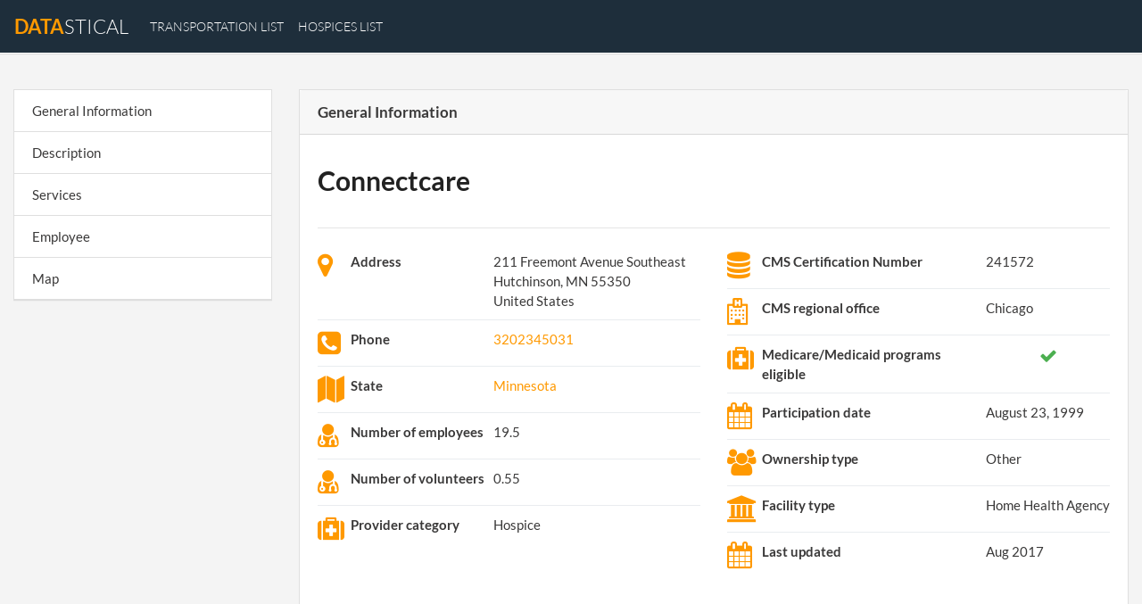

--- FILE ---
content_type: text/html; charset=UTF-8
request_url: https://www.datastical.com/medical/hospice/241572/
body_size: 11559
content:
<!DOCTYPE html>
<html lang="en">
<head>
<meta charset="utf-8">
<meta name="viewport" content="width=device-width, initial-scale=1.0">
<title>Connectcare in Hutchinson, MN. Maps, Services and Contact Data</title>
<meta name="description" content="Information about Connectcare in Hutchinson, including addresses, fleet size, phone and fax numbers and many more. Use our extensive database to learn the specifics that will help you get ahead of the competition. All the information you seek, right here.">
<meta name="robots" content="index,follow" />
<link rel="canonical" href="https://www.datastical.com/medical/hospice/241572/" />
<script type="text/javascript">
(function(i,s,o,g,r,a,m){i['GoogleAnalyticsObject']=r;i[r]=i[r]||function(){
(i[r].q=i[r].q||[]).push(arguments)},i[r].l=1*new Date();a=s.createElement(o),
m=s.getElementsByTagName(o)[0];a.async=1;a.src=g;m.parentNode.insertBefore(a,m)
})(window,document,'script','https://www.google-analytics.com/analytics.js','ga');
ga('create', 'UA-104096741-1', { storeGac: false, 'cookieExpires': 0 } );
ga('set', 'anonymizeIp', true);
ga('set', 'displayFeaturesTask', null);
ga('send', 'pageview');
</script>
<style>
@font-face{font-family:'FontAwesome';src:url(/template/standard_template/fonts/fontawesome-webfont.eot?v=4.7.0);src:url(/template/standard_template/fonts/fontawesome-webfont.eot?#iefix&v=4.7.0) format("embedded-opentype"),url(/template/standard_template/fonts/fontawesome-webfont.woff2?v=4.7.0) format("woff2"),url(/template/standard_template/fonts/fontawesome-webfont.woff?v=4.7.0) format("woff"),url(/template/standard_template/fonts/fontawesome-webfont.ttf?v=4.7.0) format("truetype"),url(/template/standard_template/fonts/fontawesome-webfont.svg?v=4.7.0#fontawesomeregular) format("svg");font-weight:400;font-style:normal}.fa{display:inline-block;font:normal normal normal 14px/1 FontAwesome;font-size:inherit;text-rendering:auto;-webkit-font-smoothing:antialiased;-moz-osx-font-smoothing:grayscale}.fa-lg{font-size:1.33333333em;line-height:.75em;vertical-align:-15%}.fa-2x{font-size:2em}.fa-4x{font-size:4em}.fa-user:before{content:"\f007"}.fa-check:before{content:"\f00c"}.fa-road:before{content:"\f018"}.fa-book:before{content:"\f02d"}.fa-map-marker:before{content:"\f041"}.fa-chevron-right:before{content:"\f054"}.fa-calendar:before{content:"\f073"}.fa-chevron-down:before{content:"\f078"}.fa-camera-retro:before{content:"\f083"}.fa-phone-square:before{content:"\f098"}.fa-tasks:before{content:"\f0ae"}.fa-users:before{content:"\f0c0"}.fa-bars:before{content:"\f0c9"}.fa-truck:before{content:"\f0d1"}.fa-envelope:before{content:"\f0e0"}.fa-user-md:before{content:"\f0f0"}.fa-hospital-o:before{content:"\f0f8"}.fa-ambulance:before{content:"\f0f9"}.fa-medkit:before{content:"\f0fa"}.fa-angle-up:before{content:"\f106"}.fa-angle-down:before{content:"\f107"}.fa-sort-amount-asc:before{content:"\f160"}.fa-institution:before{content:"\f19c"}.fa-car:before{content:"\f1b9"}.fa-database:before{content:"\f1c0"}.fa-server:before{content:"\f233"}.fa-map:before{content:"\f279"}@media print{*,::after,::before{text-shadow:none!important;box-shadow:none!important}a,a:visited{text-decoration:underline}thead{display:table-header-group}tr{page-break-inside:avoid}h2,h3,p{orphans:3;widows:3}h2,h3{page-break-after:avoid}.navbar{display:none}.table{border-collapse:collapse!important}.table td,.table th{background-color:#fff!important}}html{box-sizing:border-box;font-family:sans-serif;line-height:1.15;-webkit-text-size-adjust:100%;-ms-text-size-adjust:100%;-ms-overflow-style:scrollbar;-webkit-tap-highlight-color:transparent}*,::after,::before{box-sizing:inherit}footer,nav,section{display:block}body{margin:0;font-family:-apple-system,BlinkMacSystemFont,"Segoe UI",Roboto,"Helvetica Neue",Arial,sans-serif;font-size:1rem;font-weight:400;line-height:1.5;color:#212529;background-color:#fff}hr{box-sizing:content-box;height:0;overflow:visible}h1,h2,h3,h5,h6{margin-top:0;margin-bottom:.5rem}p{margin-top:0;margin-bottom:1rem}ul{margin-top:0;margin-bottom:1rem}b{font-weight:bolder}small{font-size:80%}a{color:#007bff;text-decoration:none;background-color:transparent;-webkit-text-decoration-skip:objects}a:hover{color:#0056b3;text-decoration:underline}svg:not(:root){overflow:hidden}a,button,input,label,select{-ms-touch-action:manipulation;touch-action:manipulation}table{border-collapse:collapse}th{text-align:left}label{display:inline-block;margin-bottom:.5rem}button:focus{outline:1px dotted;outline:5px auto -webkit-focus-ring-color}button,input,select{margin:0;font-family:inherit;font-size:inherit;line-height:inherit}button,input{overflow:visible}button,select{text-transform:none}button,html [type=button]{-webkit-appearance:button}[type=button]::-moz-focus-inner,button::-moz-focus-inner{padding:0;border-style:none}::-webkit-file-upload-button{font:inherit;-webkit-appearance:button}h1,h2,h3,h5,h6{margin-bottom:.5rem;font-family:inherit;font-weight:500;line-height:1.1;color:inherit}h1{font-size:2.5rem}h2{font-size:2rem}h3{font-size:1.75rem}h5{font-size:1.25rem}h6{font-size:1rem}hr{margin-top:1rem;margin-bottom:1rem;border:0;border-top:1px solid rgba(0,0,0,.1)}small{font-size:80%;font-weight:400}.container{margin-right:auto;margin-left:auto;padding-right:15px;padding-left:15px;width:100%}@media (min-width:576px){.container{max-width:540px}}@media (min-width:768px){.container{max-width:720px}}@media (min-width:992px){.container{max-width:960px}}@media (min-width:1200px){.container{max-width:1140px}}.container-fluid{width:100%;margin-right:auto;margin-left:auto;padding-right:15px;padding-left:15px;width:100%}.row{display:-ms-flexbox;display:flex;-ms-flex-wrap:wrap;flex-wrap:wrap;margin-right:-15px;margin-left:-15px}.col-lg-12,.col-lg-3,.col-lg-9,.col-md-2,.col-md-3,.col-md-4,.col-md-6,.col-md-8,.col-md-9,.col-sm-12,.col-sm-2,.col-sm-3,.col-sm-4,.col-xl-4{position:relative;width:100%;min-height:1px;padding-right:15px;padding-left:15px}@media (min-width:576px){.col-sm-2{-ms-flex:0 0 16.666667%;flex:0 0 16.666667%;max-width:16.666667%}.col-sm-3{-ms-flex:0 0 25%;flex:0 0 25%;max-width:25%}.col-sm-4{-ms-flex:0 0 33.333333%;flex:0 0 33.333333%;max-width:33.333333%}.col-sm-12{-ms-flex:0 0 100%;flex:0 0 100%;max-width:100%}}@media (min-width:768px){.col-md-2{-ms-flex:0 0 16.666667%;flex:0 0 16.666667%;max-width:16.666667%}.col-md-3{-ms-flex:0 0 25%;flex:0 0 25%;max-width:25%}.col-md-4{-ms-flex:0 0 33.333333%;flex:0 0 33.333333%;max-width:33.333333%}.col-md-6{-ms-flex:0 0 50%;flex:0 0 50%;max-width:50%}.col-md-8{-ms-flex:0 0 66.666667%;flex:0 0 66.666667%;max-width:66.666667%}.col-md-9{-ms-flex:0 0 75%;flex:0 0 75%;max-width:75%}}@media (min-width:992px){.col-lg-3{-ms-flex:0 0 25%;flex:0 0 25%;max-width:25%}.col-lg-9{-ms-flex:0 0 75%;flex:0 0 75%;max-width:75%}.col-lg-12{-ms-flex:0 0 100%;flex:0 0 100%;max-width:100%}}@media (min-width:1200px){.col-xl-4{-ms-flex:0 0 33.333333%;flex:0 0 33.333333%;max-width:33.333333%}}.table{width:100%;max-width:100%;margin-bottom:1rem;background-color:transparent}.table td,.table th{padding:.75rem;vertical-align:top;border-top:1px solid #e9ecef}.table thead th{vertical-align:bottom;border-bottom:2px solid #e9ecef}.table-sm td{padding:.3rem}@media (max-width:991px){.table-responsive{display:block;width:100%;overflow-x:auto;-ms-overflow-style:-ms-autohiding-scrollbar}}.form-control{display:block;width:100%;padding:.5rem .75rem;font-size:1rem;line-height:1.25;color:#495057;background-color:#fff;background-image:none;background-clip:padding-box;border:1px solid rgba(0,0,0,.15);border-radius:.25rem;transition:border-color ease-in-out .15s,box-shadow ease-in-out .15s}.form-control::-ms-expand{background-color:transparent;border:0}.form-control:focus{color:#495057;background-color:#fff;border-color:#80bdff;outline:0}.form-control::-webkit-input-placeholder{color:#868e96;opacity:1}.form-control:-ms-input-placeholder{color:#868e96;opacity:1}.form-control:disabled{background-color:#e9ecef;opacity:1}select.form-control:not([size]):not([multiple]){height:calc(2.25rem + 2px)}select.form-control:focus::-ms-value{color:#495057;background-color:#fff}.form-group{margin-bottom:1rem}.form-text{display:block;margin-top:.25rem}.btn{display:inline-block;font-weight:400;text-align:center;white-space:nowrap;vertical-align:middle;-webkit-user-select:none;-moz-user-select:none;-ms-user-select:none;user-select:none;border:1px solid transparent;padding:.5rem .75rem;font-size:1rem;line-height:1.25;border-radius:.25rem;transition:all .15s ease-in-out}.btn:focus,.btn:hover{text-decoration:none}.btn:focus{outline:0;box-shadow:0 0 0 3px rgba(0,123,255,.25)}.btn:disabled{opacity:.65}.btn:active{background-image:none}.btn-primary{color:#fff;background-color:#007bff;border-color:#007bff}.btn-primary:hover{color:#fff;background-color:#0069d9;border-color:#0062cc}.btn-primary:focus{box-shadow:0 0 0 3px rgba(0,123,255,.5)}.btn-primary:disabled{background-color:#007bff;border-color:#007bff}.btn-primary:active{background-color:#0069d9;background-image:none;border-color:#0062cc}.btn-secondary{color:#fff;background-color:#868e96;border-color:#868e96}.btn-secondary:hover{color:#fff;background-color:#727b84;border-color:#6c757d}.btn-secondary:focus{box-shadow:0 0 0 3px rgba(134,142,150,.5)}.btn-secondary:disabled{background-color:#868e96;border-color:#868e96}.btn-secondary:active{background-color:#727b84;background-image:none;border-color:#6c757d}.btn-sm{padding:.25rem .5rem;font-size:.875rem;line-height:1.5;border-radius:.2rem}.fade{opacity:0;transition:opacity .15s linear}.fade.show{opacity:1}.collapse{display:none}.collapse.show{display:block}tr.collapse.show{display:table-row}tbody.collapse.show{display:table-row-group}.collapsing{position:relative;height:0;overflow:hidden;transition:height .35s ease}.nav{display:-ms-flexbox;display:flex;-ms-flex-wrap:wrap;flex-wrap:wrap;padding-left:0;margin-bottom:0;list-style:none}.nav-link{display:block;padding:.5rem 1rem}.nav-link:focus,.nav-link:hover{text-decoration:none}.nav-tabs{border-bottom:1px solid #ddd}.nav-tabs .nav-item{margin-bottom:-1px}.nav-tabs .nav-link{border:1px solid transparent;border-top-left-radius:.25rem;border-top-right-radius:.25rem}.nav-tabs .nav-link:focus,.nav-tabs .nav-link:hover{border-color:#e9ecef #e9ecef #ddd}.nav-tabs .nav-link.active{color:#495057;background-color:#fff;border-color:#ddd #ddd #fff}.tab-content>.tab-pane{display:none}.tab-content>.active{display:block}.navbar{position:relative;display:-ms-flexbox;display:flex;-ms-flex-wrap:wrap;flex-wrap:wrap;-ms-flex-align:center;align-items:center;-ms-flex-pack:justify;justify-content:space-between;padding:.5rem 1rem}.navbar-brand{display:inline-block;padding-top:.3125rem;padding-bottom:.3125rem;margin-right:1rem;font-size:1.25rem;line-height:inherit;white-space:nowrap}.navbar-brand:focus,.navbar-brand:hover{text-decoration:none}.navbar-nav{display:-ms-flexbox;display:flex;-ms-flex-direction:column;flex-direction:column;padding-left:0;margin-bottom:0;list-style:none}.navbar-nav .nav-link{padding-right:0;padding-left:0}.navbar-collapse{-ms-flex-preferred-size:100%;flex-basis:100%;-ms-flex-align:center;align-items:center}.navbar-toggler{padding:.25rem .75rem;font-size:1.25rem;line-height:1;background:0 0;border:1px solid transparent;border-radius:.25rem}.navbar-toggler:focus,.navbar-toggler:hover{text-decoration:none}@media (min-width:992px){.navbar-expand-lg{-ms-flex-direction:row;flex-direction:row;-ms-flex-wrap:nowrap;flex-wrap:nowrap;-ms-flex-pack:start;justify-content:flex-start}.navbar-expand-lg .navbar-nav{-ms-flex-direction:row;flex-direction:row}.navbar-expand-lg .navbar-nav .nav-link{padding-right:.5rem;padding-left:.5rem}.navbar-expand-lg .navbar-collapse{display:-ms-flexbox!important;display:flex!important}.navbar-expand-lg .navbar-toggler{display:none}}.card{position:relative;display:-ms-flexbox;display:flex;-ms-flex-direction:column;flex-direction:column;min-width:0;word-wrap:break-word;background-color:#fff;background-clip:border-box;border:1px solid rgba(0,0,0,.125);border-radius:.25rem}.card-body{-ms-flex:1 1 auto;flex:1 1 auto;padding:1.25rem}.card-header{padding:.75rem 1.25rem;margin-bottom:0;background-color:rgba(0,0,0,.03);border-bottom:1px solid rgba(0,0,0,.125)}.card-header:first-child{border-radius:calc(.25rem - 1px) calc(.25rem - 1px) 0 0}.list-group{display:-ms-flexbox;display:flex;-ms-flex-direction:column;flex-direction:column;padding-left:0;margin-bottom:0}.list-group-item{position:relative;display:block;padding:.75rem 1.25rem;margin-bottom:-1px;background-color:#fff;border:1px solid rgba(0,0,0,.125)}.list-group-item:first-child{border-top-left-radius:.25rem;border-top-right-radius:.25rem}.list-group-item:last-child{margin-bottom:0;border-bottom-right-radius:.25rem;border-bottom-left-radius:.25rem}.list-group-item:focus,.list-group-item:hover{text-decoration:none}.list-group-item:disabled{color:#868e96;background-color:#fff}.list-group-flush .list-group-item{border-right:0;border-left:0;border-radius:0}.list-group-flush:first-child .list-group-item:first-child{border-top:0}.list-group-flush:last-child .list-group-item:last-child{border-bottom:0}.mr-auto{margin-right:auto!important}.text-right{text-align:right!important}.text-center{text-align:center!important}.text-muted{color:#868e96!important}body{background-color:#f4f4f4;font-size:16px;font-family:'Lato',sans-serif;color:#a1a1a1}a{color:#f90;text-decoration:none}a:hover{color:#e77c02;text-decoration:none}.navbar-shadow{-webkit-box-shadow:0 1px 0 0 rgba(0,0,0,0.08),0 2px 0 0 rgba(0,0,0,0.02);box-shadow:0 1px 0 0 rgba(0,0,0,0.08),0 2px 0 0 rgba(0,0,0,0.02)}h1{font-size:2em}.mt20{margin-top:20px}.mb20{margin-bottom:20px}.card{-webkit-box-shadow:0 1px 0 0 rgba(0,0,0,0.08),0 2px 0 0 rgba(0,0,0,0.02);border-radius:0;box-shadow:0 1px 0 0 rgba(0,0,0,0.08),0 2px 0 0 rgba(0,0,0,0.02);margin-bottom:30px}.list-group-item a{color:inherit}.menu-fixed{display:none}.active-menu{color:#83aee7;border-right:4px #83aee7 solid!important}.data-row:hover{background-color:rgba(225,225,225,0.25)}.table-div{margin-top:15px;position:relative;width:100%;overflow-y:auto;max-height:350px}.table-scroll-icon{position:absolute;left:50%;-webkit-transform:translate(-50%,0);-ms-transform:translate(-50%,0);transform:translate(-50%,0);bottom:10px;width:40px;height:30px;line-height:30px;background:#fff;color:#7a7a7a;opacity:.7;border-radius:4px;text-align:center;border:2px solid #e7e7e7;font-weight:700}.project-name{padding-top:60px}.project-name h1{color:#fff;font-size:2.5em}.header-info{color:#BEC8CE;text-transform:uppercase;letter-spacing:.15em;font-size:1em}.info-paragraph{font-weight:300;line-height:1.6;padding:20px 5%;margin-bottom:50px}.main-page-listing{list-style:none;margin:0;padding:0;font-size:1.1em;margin-top:10px}.main-page-listing li{border-top:1px solid #BEC8CE;padding-top:10px;padding-bottom:10px}.main-page-listing li:last-child{border-bottom:1px solid #BEC8CE}.elements-listing{list-style:none;margin:0;padding:0;font-size:1.1em;margin-top:10px}.elements-listing li{border-top:1px solid #eee;padding-top:7px;padding-bottom:7px}.index-table-small{width:5%}.index-table-names{width:45%}.data-desc{color:#BEC8CE;text-transform:uppercase;letter-spacing:.1em;font-size:.9em}.listing-element{border-bottom:1px solid #ededed;padding-bottom:25px;margin-bottom:15px}.listing-element:last-of-type{border-bottom:none;margin-bottom:0}.breadcrumbs-list{list-style:none;margin:0;padding:0;margin-bottom:15px}.breadcrumbs-list li{display:inline;padding-right:5px}@media (min-width: 768px){.fixed-menu{position:fixed;margin-top:15px}.menu-fixed{display:block}}@media (min-width: 992px){.project-name{padding-top:120px}}@media (min-width: 1200px){.container{width:1290px;max-width:100%}}.datafic-slider{background-size:cover;background-repeat:no-repeat;height:100%;padding-bottom:80px}.navbar{z-index:60;background-color:transparent;border-bottom:1px solid #fff}.navbar-nav a{color:#fff;text-transform:uppercase;font-weight:300;font-size:14px}.navbar-nav a:hover{color:#f90}.navbar-toggler{background:#f8921d;margin-top:5px}.navbar-toggler .fa{color:#fff}.navbar-brand{color:#fff;font-size:22px;font-weight:300;text-transform:uppercase}.navbar-brand:hover{color:#fff;font-weight:500}.navbar-brand span{color:#f90;font-weight:700}@media (min-width: 1001px){.datafic-slider{margin-top:-60px}.about{padding-right:60px}}.project-name{margin-top:60px}.project-name h1{color:#fff;font-size:50px;text-transform:uppercase;font-weight:200;margin-bottom:30px}.project-name span{color:#f90;font-weight:700}.project-name .desc{color:#fff;font-size:18px;font-weight:200}.navbar-toggler{z-index:80}.navbar{background-color:#1e2e3b;z-index:70;margin-bottom:40px}@media (max-width: 1000px){.navbar{z-index:70;background-color:#1e2e3b}.navbar-brand{margin-bottom:15px}}.cat .fa{color:#fff;font-size:46px;background:rgba(29,37,44,0.7);padding:30px;border-radius:50%;margin-bottom:20px;transition-property:background;transition-duration:1s;transition-timing-function:linear}.cat:hover .fa{background:rgba(255,153,0,1)}.cat span{color:#fff;font-size:18px}.cat:hover{color:#fff;text-decoration:none}.header-info{color:#f90;font-size:18px;font-weight:400;margin-bottom:20px}.zalety{margin-top:-30px}h3{color:#222;text-transform:uppercase;font-weight:700;margin-bottom:30px;font-size:25px}.box-content{background:#fff;-webkit-box-shadow:0 1px 0 0 rgba(0,0,0,0.08),0 2px 0 0 rgba(0,0,0,0.02);box-shadow:0 1px 0 0 rgba(0,0,0,0.08),0 2px 0 0 rgba(0,0,0,0.02);padding:30px;margin-bottom:60px}.box-content .fa{color:#f90;font-size:46px;background:rgba(244,244,244,1);padding:30px;border-radius:50%;margin-top:-80px;position:absolute;z-index:60;left:0;right:0;margin-left:auto;margin-right:auto;width:110px}.box-content h5{margin-top:50px}.box-list{background:#fff;-webkit-box-shadow:0 1px 0 0 rgba(0,0,0,0.08),0 2px 0 0 rgba(0,0,0,0.02);box-shadow:0 1px 0 0 rgba(0,0,0,0.08),0 2px 0 0 rgba(0,0,0,0.02);padding:30px;margin-bottom:30px;position:relative}.box-list h5{color:#222;font-weight:600;text-align:center;margin-bottom:30px}.box-list .main-page-listing a{color:#a1a1a1;font-size:16px}.box-list .main-page-listing a:hover{color:#f90}.main-page-listing li:last-child{border-bottom:none}.main-page-listing li:first-child{border-top:none}.cat-icon{position:absolute;top:0;left:0;width:0;height:0;z-index:60;border-style:solid;border-width:80px 100px 0 0;border-color:#f90 transparent transparent}.cat-icon .fa{color:#fff;font-size:30px;z-index:70;position:absolute;top:-70px;left:15px}footer{background-size:cover;background-repeat:no-repeat;height:100%;padding:60px 30px 40px;margin-top:40px;color:#8d99ae}footer h2{color:#fff;text-transform:uppercase;font-size:28px;margin-bottom:30px}.rights{border-top:1px solid #8d99ae;padding-top:30px;margin-top:30px}.index-table-small a{font-weight:700}.active-menu a{color:#e77c02}.active-menu{border-right:4px #e77c02 solid!important}.card-body table td{padding:10px 0}.card-body table tr:first-child td{border-top:none}.listing-element h5{margin-bottom:30px;padding-top:15px}.listing-element .fa{color:#2b2d42}.form-control{border-radius:0}.card-header{font-weight:700;font-size:17px}.adres{margin-top:10px}.tab-pane{padding-top:20px}.content-box{margin-bottom:15px}.fa-f90{color:#f90}.fa-mid{vertical-align:middle;text-align:center;width:100%}#services-table td{padding:.25rem}.table-div{max-height:420px}.navbar{margin-bottom:0}@media (min-width: 768px){body{font-size:15px}}body{color:#3a3939}.container .fa{margin-right:5px}.navbar{background-color:#1e2e3b;z-index:70}h1{color:#222;font-weight:700;padding-bottom:20px}.chart-container{margin-top:20px;height:100%;width:100%;background-color:#fff;padding:10px 5px 0}.map-contianer{margin-top:20px;background-color:#fff;padding:15px}.btn-primary,.btn-primary:hover,.btn-primary:focus{background:#f90;border:1px solid #f90;box-shadow:none}footer{background-color:#1e2e3b}.filter-result-table{font-size:16px}.filter-result-table a{color:#0091FF;font-size:18px}.filter-button{background-color:#fff;border-radius:0;border-color:#dae0e5;cursor:pointer}.filter-result-element{text-align:center}.result-bar-value{margin-bottom:5px;font-size:18px}.result-bar{background-color:#e7e7e7;width:90px;height:15px;display:inline-block}.result-bar .value-bar{background-color:#f90;height:15px;color:#bbb}.page-buttons a{display:inline-block;padding:5px 8px;background-color:#fff;border:1px solid #ddd}.page-buttons span{display:inline-block;padding:5px 8px;background-color:#fff;border:1px solid #ddd;color:#ddd}.result-icons .fa{color:#bbb;margin-right:3px}.grayed{color:#e9e9e9!important}.filter-element-group{border-top:1px solid transparent;border-bottom:1px solid transparent;margin-bottom:7px!important}.filter-element-title{cursor:pointer;padding-top:7px;padding-bottom:7px;font-weight:600}.filter-element-title i{right:0;margin-right:15px!important;position:absolute;top:11px}@media (max-width:992px){footer{padding:10px}}
@font-face{font-family:'Lato';font-style:italic;font-weight:400;src:local('Lato Italic'),local(Lato-Italic),url(https://fonts.gstatic.com/s/lato/v14/S6u8w4BMUTPHjxsAUi-v.ttf) format("truetype")}@font-face{font-family:'Lato';font-style:italic;font-weight:700;src:local('Lato Bold Italic'),local(Lato-BoldItalic),url(https://fonts.gstatic.com/s/lato/v14/S6u_w4BMUTPHjxsI5wq_FQfo.ttf) format("truetype")}@font-face{font-family:'Lato';font-style:normal;font-weight:300;src:local('Lato Light'),local(Lato-Light),url(https://fonts.gstatic.com/s/lato/v14/S6u9w4BMUTPHh7USSwaPHA.ttf) format("truetype")}@font-face{font-family:'Lato';font-style:normal;font-weight:400;src:local('Lato Regular'),local(Lato-Regular),url(https://fonts.gstatic.com/s/lato/v14/S6uyw4BMUTPHjxAwWw.ttf) format("truetype")}@font-face{font-family:'Lato';font-style:normal;font-weight:700;src:local('Lato Bold'),local(Lato-Bold),url(https://fonts.gstatic.com/s/lato/v14/S6u9w4BMUTPHh6UVSwaPHA.ttf) format("truetype")}@font-face{font-family:'Open Sans';font-style:normal;font-weight:400;src:local('Open Sans Regular'),local(OpenSans-Regular),url(https://fonts.gstatic.com/s/opensans/v15/mem8YaGs126MiZpBA-UFW50e.ttf) format("truetype")}
</style>
<link rel="manifest" href="/manifest.json">
<script async src="/template/standard_template/js/jquery-3.2.1.min.js"></script>
</head>
<body>
<nav class="navbar navbar-expand-lg bg-faded navbar-shadow">
<button class="navbar-toggler navbar-toggler-right" type="button" data-toggle="collapse" data-target="#navbarSupportedContent" aria-controls="navbarSupportedContent" aria-expanded="false" aria-label="Toggle navigation">
<i class="fa fa-bars" aria-hidden="true"></i>
</button>
<a class="navbar-brand" href="/"><span>Data</span>stical</a>
<div class="collapse navbar-collapse" id="navbarSupportedContent">
<ul class="navbar-nav mr-auto">
<li class="nav-item">
<a class="nav-link" href="/transportation/list/">transportation list</a>
</li>
<li class="nav-item">
<a class="nav-link" href="/medical-state/hospice/">hospices list</a>
</li>
</ul>
</div>
</nav>
<style>
.navbar { margin-bottom: 40px; }
</style>
<div class="container">
<div class="row">
<div class="col-lg-3 col-md-3 col-sm-12">
<div class="menu-fixed" style="top: 0px;">
<div class="row">
<div class="col-sm-12">
<ul class="list-group list-group-flush toc-menu card" style="margin-bottom: 25px;">
<li class="list-group-item menu-box" data-box="general"><a href="#general">General Information</a></li>
<li class="list-group-item menu-box" data-box="description"><a href="#description">Description</a></li>
<li class="list-group-item menu-box" data-box="services"><a href="#services">Services</a></li>
<li class="list-group-item menu-box" data-box="graph1"><a href="#graph1">Employee</a></li>
<li class="list-group-item menu-box" data-box="map"><a href="#map">Map</a></li>
</ul>
</div>
<div class="col-sm-12" style="margin-bottom: 15px;"><script async src="//pagead2.googlesyndication.com/pagead/js/adsbygoogle.js"></script>
<!-- Datastical - Sidebar -->
<ins class="adsbygoogle"
style="display:block"
data-ad-client="ca-pub-9572186734923787"
data-ad-slot="5693487297"
data-ad-format="auto">
</ins>
<script>
(adsbygoogle = window.adsbygoogle || []).push({});
</script></div>
</div>
</div>
<script type="text/javascript">
delayed_toc();
function delayed_toc() {
setTimeout(function () {
if (typeof jQuery !== 'undefined') {
$(document).ready(function () {
// zaznaczanie aktywnego elementu menu po kliknieciu
$(".menu-box a").click(function (e) {
e.preventDefault();
var name = $(this).closest("li").attr("data-box");
$("html, body").animate({scrollTop: $("#" + name).offset().top}, 500).promise().done(function () {
selectActiveMenu(name);
});
});
// zaznaczanie aktywnego elementu menu przy scrollowaniu
$(document).scroll(function () {
var scrolled = $(window).scrollTop();
if (scrolled > 60) {
$(".menu-fixed").addClass("fixed-menu");
setFixedMenuWidth();
$(".content-box").each(function (index) {
var offset = $(this).offset().top;
var next = $(".content-box").eq(index + 1);
var pageHeight = Math.round($(window).height() / 2);
var name = $(this).attr("data-box");
var active = false;
if (parseInt(pageHeight) + parseInt(scrolled) > offset) {
if (next.index() != -1) {
var nextOffset = next.offset().top;
if (parseInt(pageHeight) + parseInt(scrolled) < nextOffset) {
active = true;
}
} else {
active = true;
}
}
if (active) {
selectActiveMenu(name);
}
});
} else {
$(".menu-fixed").removeClass("fixed-menu");
selectActiveMenu($(".content-box").eq(0).attr("data-box"));
}
});
// usuwanie znacznika scrollowania dla tabel
$(".table-div").scroll(function () {
$(this).find(".table-scroll-icon").remove();
$(this).find(".table-scroll-icon-right").remove();
});
// dodanie znacznika scrollowania dla tabel ktore maja dluzszy content
$(".table-div").each(function (index) {
var scroll = $(this).get(0).scrollHeight;
var client = $(this).get(0).clientHeight;
if (scroll > client) {
$(this).append('<span class="table-scroll-icon"><i class="fa fa-chevron-down" aria-hidden="true"></i></span>');
}
// ustawianie znacznika na szerokosc tabeli
var divWidth = $(this).innerWidth();
var tableWidth = $(this).find("table")[0].scrollWidth;
if (Math.ceil(tableWidth) > Math.ceil(divWidth)) {
console.log('si');
$(this).append('<span class="table-scroll-icon-right"><i class="fa fa-chevron-right" aria-hidden="true"></i></span>');
}
});
// scrolowanie tabeli na dol po kliknieciu
$(document).on("click", ".table-scroll-icon", function () {
var tableHeight = $(this).closest(".table-responsive").find("table").height();
var boxHeight = $(this).closest(".table-responsive").height();
$(this).closest(".table-responsive").animate({scrollTop: boxHeight}, 2000);
});
// scrolowanie tabeli do prawej strony po kliknieciu na strzalke
$(document).on("click", ".table-scroll-icon-right", function () {
var tableWidth = $(this).closest(".table-responsive").find("table").width();
var boxWidth = $(this).closest(".table-responsive").width();
$(this).closest(".table-responsive").animate({scrollLeft: (tableWidth - boxWidth)}, 2000);
});
// wybieranie aktywnego elementu menu wedlug atrybutu "data-box"
function selectActiveMenu(name) {
$(".menu-box").removeClass("active-menu");
$(".menu-box").each(function () {
var menuName = $(this).attr("data-box");
if (menuName == name) {
$(this).addClass("active-menu");
}
});
}
// ustawienie fixed menu
function setFixedMenuWidth() {
$(".menu-fixed").css("width", $(".menu-fixed").closest(".col-sm-12").width() + "px");
}
});
} else {
delayed_toc();
}
}, 200);
}
</script> </div>
<div class="col-lg-9 col-md-9 col-sm-12">
<div class="row">
<div class="col-sm-12">
<div class="card content-box" data-box="general" id="general">
<div class="card-header">
General Information
</div>
<div class="card-body">
<div class="row">
<div class="col-sm-12">
<ul class="breadcrumbs-list">
</ul>
</div>
<div class="col-sm-12">
<h1>Connectcare</h1>
<hr />
</div>
<div class="col-sm-12 col-md-6">
<table class="table table-sm">
<tbody>
<tr>
<td><i class="fa fa-2x fa-f90 fa-map-marker" aria-hidden="true"></i> </td><td><b>Address</b></td>
<td>
211 Freemont Avenue Southeast<br />
Hutchinson, MN 55350 <br />
United States
</td>
</tr>
<tr>
<td><i class="fa fa-2x fa-f90 fa-phone-square" aria-hidden="true"></i> </td><td><b>Phone</b></td>
<td><a href="tel:3202345031">3202345031</a></td>
</tr>
<tr>
<td><i class="fa fa-2x fa-f90 fa-map" aria-hidden="true"></i> </td><td><b>State</b></td>
<td><a href="/medical-list/hospice-mn/">Minnesota</a></td>
</tr>
<tr>
<td><i class="fa fa-2x fa-f90 fa-user-md" aria-hidden="true"></i> </td><td><b>Number of employees</b></td>
<td>19.5</td>
</tr>
<tr>
<td><i class="fa fa-2x fa-f90 fa-user-md" aria-hidden="true"></i> </td><td><b>Number of volunteers</b></td>
<td>0.55</td>
</tr>
<tr>
<td><i class="fa fa-2x fa-f90 fa-medkit" aria-hidden="true"></i> </td><td><b>Provider category</b></td>
<td>Hospice</td>
</tr>
</tbody>
</table>
</div>
<div class="col-sm-12 col-md-6">
<table class="table table-sm">
<tbody>
<tr>
<td><i class="fa fa-2x fa-f90 fa-database" aria-hidden="true"></i> </td><td><b>CMS Certification Number</b></td>
<td>241572</td>
</tr>
<tr>
<td><i class="fa fa-2x fa-f90 fa-hospital-o" aria-hidden="true"></i> </td><td><b>CMS regional office</b></td>
<td>Chicago</td>
</tr>
<tr>
<td><i class="fa fa-2x fa-f90 fa-medkit" aria-hidden="true"></i> </td><td><b>Medicare/Medicaid programs eligible</b></td>
<td><i class="fa fa-lg fa-mid fa-check" aria-hidden="true" style="color:#4CAF50"></i></td>
</tr>
<tr>
<td><i class="fa fa-2x fa-f90 fa-calendar" aria-hidden="true"></i> </td><td><b>Participation date</b></td>
<td>August 23, 1999</td>
</tr>
<tr>
<td><i class="fa fa-2x fa-f90 fa-users" aria-hidden="true"></i> </td><td><b>Ownership type</b></td>
<td>Other</td>
</tr>
<tr>
<td><i class="fa fa-2x fa-f90 fa-institution" aria-hidden="true"></i> </td><td><b>Facility type</b></td>
<td>Home Health Agency</td>
</tr>
<tr>
<td><i class="fa fa-2x fa-f90 fa-calendar" aria-hidden="true"></i> </td><td><b>Last updated</b></td>
<td>Aug 2017</td>
</tr>
</tbody>
</table>
</div>
<div class="col-sm-12">
<script async src="//pagead2.googlesyndication.com/pagead/js/adsbygoogle.js"></script>
<!-- Datastical - top banner -->
<ins class="adsbygoogle"
style="display:block"
data-ad-client="ca-pub-9572186734923787"
data-ad-slot="3481917615"
data-ad-format="auto"></ins>
<script>
(adsbygoogle = window.adsbygoogle || []).push({});
</script>
</div>
</div>
</div>
</div>
</div>
<div class="col-sm-12" style="margin-top: 20px;">
<div class="card content-box" data-box="description" id="description">
<div class="card-header">
Description
</div>
<div class="card-body">
<div class="row">
<div class="col-sm-12">
Connectcare is a hospice (to be more precise, a home health agency) that can be found at 211 Freemont Avenue Southeast, Hutchinson, MN. They were certified by the CMS and issued a number: 241572. You can contact them at <a href="tel:3202345031">3202345031</a>.
The hospice is eligible to participate in the Medicare and/or Medicaid programs (initially approved on 1999-08-23).
<br><br>
To take care of terminally ill patients, this hospice employs a full-time equivalent of 19.5 employees and 0.55 volunteers (full-time equivalent too). Among them, 0.25 volunteer physicians,
6.2 registered nurses and 1.4 full-time equivalent licensed practical or vocational nurses.
Apart from that, 7.1 aides are employed.
<br><br>
This hospice provides 11 services, like: counseling (provided by staff),
home health aide (provided by staff),
homemaker services (provided by staff),
medical social services (provided by staff).
<br><br>
Other hospices in the area include: <a href="/medical/hospice/241557/">Ecumen Hospice</a> (18.89 miles away),
<a href="/medical/hospice/241567/">Ridgeview Hospice</a> (28.5 miles away),
<a href="/medical/hospice/241538/">Renville County Hospice</a> (30.24 miles away),
<a href="/medical/hospice/241565/">New Ulm Medical Center Hospice</a> (39.24 miles away).
</div>
</div>
</div>
</div>
</div>
<div class="col-sm-12" style="margin-top: 20px;">
<div class="card content-box" data-box="services" id="services">
<div class="table-div">
<table class="table" id="services-table">
<thead>
<tr>
<th><i class="fa fa-server" aria-hidden="true"></i> Service Provided</th>
<th style="max-width:100px;"><i class="fa fa-user-md" aria-hidden="true"></i> By staff</th>
<th style="max-width:100px;"><i class="fa fa-book" aria-hidden="true"></i> Under arrangement</th>
</tr>
</thead>
<tbody>
<tr class="data-row">
<td>&nbsp;&nbsp;Counseling</td>
<td ><i class="fa fa-lg fa-left fa-check" aria-hidden="true" style="color:#4CAF50;"></i></td>
<td>&nbsp;</td>
</tr>
<tr class="data-row">
<td>&nbsp;&nbsp;Home Health Aide</td>
<td ><i class="fa fa-lg fa-left fa-check" aria-hidden="true" style="color:#4CAF50;"></i></td>
<td>&nbsp;</td>
</tr>
<tr class="data-row">
<td>&nbsp;&nbsp;Homemaker Services</td>
<td ><i class="fa fa-lg fa-left fa-check" aria-hidden="true" style="color:#4CAF50;"></i></td>
<td>&nbsp;</td>
</tr>
<tr class="data-row">
<td>&nbsp;&nbsp;Medical Social Services</td>
<td ><i class="fa fa-lg fa-left fa-check" aria-hidden="true" style="color:#4CAF50;"></i></td>
<td>&nbsp;</td>
</tr>
<tr class="data-row">
<td>&nbsp;&nbsp;Medical Supply</td>
<td ><i class="fa fa-lg fa-left fa-check" aria-hidden="true" style="color:#4CAF50;"></i></td>
<td>&nbsp;</td>
</tr>
<tr class="data-row">
<td>&nbsp;&nbsp;Nursing Services</td>
<td ><i class="fa fa-lg fa-left fa-check" aria-hidden="true" style="color:#4CAF50;"></i></td>
<td>&nbsp;</td>
</tr>
<tr class="data-row">
<td>&nbsp;&nbsp;Physician Services</td>
<td ><i class="fa fa-lg fa-left fa-check" aria-hidden="true" style="color:#4CAF50;"></i></td>
<td>&nbsp;</td>
</tr>
<tr class="data-row">
<td>&nbsp;&nbsp;Occupational Therapy</td>
<td>&nbsp;</td>
<td ><i class="fa fa-lg fa-left fa-check" aria-hidden="true" style="color:#4CAF50;"></i></td>
</tr>
<tr class="data-row">
<td>&nbsp;&nbsp;Physical Therapy</td>
<td>&nbsp;</td>
<td ><i class="fa fa-lg fa-left fa-check" aria-hidden="true" style="color:#4CAF50;"></i></td>
</tr>
<tr class="data-row">
<td>&nbsp;&nbsp;Short Term Inpatient Care</td>
<td>&nbsp;</td>
<td ><i class="fa fa-lg fa-left fa-check" aria-hidden="true" style="color:#4CAF50;"></i></td>
</tr>
<tr class="data-row">
<td>&nbsp;&nbsp;Speech Pathology Services</td>
<td>&nbsp;</td>
<td ><i class="fa fa-lg fa-left fa-check" aria-hidden="true" style="color:#4CAF50;"></i></td>
</tr>
</tbody>
</table>
</div>
</div>
</div>
<div class="col-sm-12" style="margin-top: 20px;">
<script async src="//pagead2.googlesyndication.com/pagead/js/adsbygoogle.js"></script>
<!-- Datastical - 2nd banner -->
<ins class="adsbygoogle"
style="display:block"
data-ad-client="ca-pub-9572186734923787"
data-ad-slot="4603427591"
data-ad-format="auto"></ins>
<script>
(adsbygoogle = window.adsbygoogle || []).push({});
</script>
</div>
<div class="col-sm-12">
<div id="graph1" class="chart-container content-box" data-box="graph1"></div>
</div>
<div class="col-sm-12 content-box" style="margin-top: 20px;" data-box="map">
<div id="map" class="map-contianer"></div>
</div>
<div class="col-sm-12" style="margin-top: 20px;">
<div class="card content-box" data-box="nearby" id="nearby">
<div class="card-header">
Facilities nearby
</div>
<div class="card-body">
<div class="row">
<div class="col-sm-12 col-md-6">
<ul class="elements-listing">
<li><a href="/medical/hospice/241557/">Ecumen Hospice</a></li>
<li><a href="/medical/hospice/241567/">Ridgeview Hospice</a></li>
<li><a href="/medical/hospice/241538/">Renville County Hospice</a></li>
<li><a href="/medical/hospice/241565/">New Ulm Medical Center Hospice</a></li>
<li><a href="/medical/hospice/241509/">Rice Hospice Program</a></li>
<li><a href="/medical/hospice/241597/">Divine Hospice Care</a></li>
<li><a href="/medical/hospice/241585/">Sholom Hospice</a></li>
</ul>
</div>
</div>
</div>
</div>
</div>
</div>
</div>
</div>
</div>
<script type="text/javascript">
delayed_map_chart();
function delayed_map_chart() {
setTimeout(function () {
if (typeof jQuery !== 'undefined' && typeof $.fn.lazyload !== 'undefined') {
// custom-highcharts.js
var js_custom_highcharts = document.createElement('script');
js_custom_highcharts.type = "text/javascript";
js_custom_highcharts.src = "/resources/custom_highcharts/custom-highcharts.js";
document.getElementsByTagName('head')[0].appendChild(js_custom_highcharts);
// custom-map.js
var js_custom_map = document.createElement('script');
js_custom_map.type = "text/javascript";
js_custom_map.src = "/resources/custom_map/custom-map.js";
document.getElementsByTagName('head')[0].appendChild(js_custom_map);
function loadChart() {
setTimeout(function () {
if (typeof CustomHighcharts === 'function') {
var chart = new CustomHighcharts();
chart.generateChart('{"type":"bar","container":"graph1","title":"Employee \/ Volunteer","ytitle":"number","pixel_load_range":600,"show_buttons":true,"y_only_int":true,"data":{"CONNECTCARE":{"LPN\/LVN":"1.4","Registered Nurses":"6.2","Counselor - Employee":"0.1","Home Health Aide - Employee":"7.1","Homemaker - Volunteer":"0.2","Total - Employee":"19.5","Physician - Volunteer":"0.25","Other Personnel":"4","Total - Volunteer":"0.55","Staff Count: Other - Volunteer":"0.1"}},"legend":{"LPN\/LVN":"Number of full-time equivalent licensed practical\/vocational nurses employed by a provider.","Registered Nurses":"Number of full-time equivalent registered nurses employed by a provider.","Counselor - Employee":"Number of full-time equivalent counselors employed by the facility.","Home Health Aide - Employee":"Number of full-time equivalent home health aides employed by the facility.","Homemaker - Volunteer":"Number of full-time equivalent homemakers volunteering in the facility.","Total - Employee":"Total number of full-time equivalent employees of a provider.","Physician - Volunteer":"Number of full-time equivalent physicians volunteering in a hospice.","Other Personnel":"Number of full-time equivalent other personnel employed by a provider.","Total - Volunteer":"Number of full-time equivalent volunteers in the hospice.","Staff Count: Other - Volunteer":"Number of full-time equivalent others volunteering in the hospice."}}', {addon_size_buttons: "top-left", addon_legend_button: "bottom-right", xlabel_font_size: "14px", ytitle_font_size: "14px", legend_font_size: "14px"});
} else {
loadChart();
}
}, 100);
}
function loadMap() {
setTimeout(function () {
if (typeof CustomMap === 'function') {
var map = new CustomMap();
map.showMap('{"googleapikey":"AIzaSyBX5NRo927UqnFD_EDLUJFc9oa3jKxWiVk","types":["google"],"container":"map","main_point":{"lat":"44.8766369","lng":"-94.372301","title":"CONNECTCARE"},"zoom":16}');
} else {
loadMap();
}
}, 100);
}
loadChart();
loadMap();
} else {
delayed_map_chart();
}
}, 100);
}
</script>
<footer>
<div class="container-fluid">
<div class="row">
<div class="col-md-4 about">
</div>
<div class="col-md-4">
</div>
<div class="col-md-4 text-center">
<h2></h2>
<p>Welcome to Datastical, the most comprehensive online knowledge library. Whether you are conducting research, writing a paper for school or planning the next business step and you want to make an informed decision, Datastical is the website with the answers. Browse data sets, official statistics and graphs to find the answers you seek.</p>
<p>Contact us at support@datastical.com</p>
</div>
</div>
</div>
<div class="container-fluid">
<div class="row">
<div class="col-sm-4 text-center rights">
Recent articles:<br>
<ul>
<li>
<a href="https://www.datastical.com/articles/culinary-uk.html">Culinary uk</a>
</li><li>
<a href="https://www.datastical.com/articles/mastering-comfort.html">Mastering comfort</a>
</li>
</ul>
</div>
<div class="col-sm-4 text-center rights">
Copyright © 2026 datastical.com All rights reserved <br />
</div>
<div class="col-sm-4 text-center rights">
<a href="/terms-of-use-and-privacy-policy/">Terms of use and privacy policy</a><br />
This website <a href="/terms-of-use-and-privacy-policy/#cookieinfo">uses cookies</a> to ensure you get the best experience on our website.<br />
</div>
</div>
</div>
</footer>
<script type="text/javascript">
delayed_js();
function delayed_js() {
setTimeout(function () {
if (typeof jQuery !== 'undefined') {
// loazyloading
!function(a,b,c,d){var e=a(b);a.fn.lazyload=function(f){function g(){var b=0;i.each(function(){var c=a(this);if(!j.skip_invisible||c.is(":visible"))if(a.abovethetop(this,j)||a.leftofbegin(this,j));else if(a.belowthefold(this,j)||a.rightoffold(this,j)){if(++b>j.failure_limit)return!1}else c.trigger("appear"),b=0})}var h,i=this,j={threshold:0,failure_limit:0,event:"scroll",effect:"show",container:b,data_attribute:"original",skip_invisible:!1,appear:null,load:null,placeholder:"[data-uri]"};return f&&(d!==f.failurelimit&&(f.failure_limit=f.failurelimit,delete f.failurelimit),d!==f.effectspeed&&(f.effect_speed=f.effectspeed,delete f.effectspeed),a.extend(j,f)),h=j.container===d||j.container===b?e:a(j.container),0===j.event.indexOf("scroll")&&h.bind(j.event,function(){return g()}),this.each(function(){var b=this,c=a(b);b.loaded=!1,(c.attr("src")===d||c.attr("src")===!1)&&c.is("img")&&c.attr("src",j.placeholder),c.one("appear",function(){if(!this.loaded){if(j.appear){var d=i.length;j.appear.call(b,d,j)}a("<img />").bind("load",function(){var d=c.attr("data-"+j.data_attribute);c.hide(),c.is("img")?c.attr("src",d):c.css("background-image","url('"+d+"')"),c[j.effect](j.effect_speed),b.loaded=!0;var e=a.grep(i,function(a){return!a.loaded});if(i=a(e),j.load){var f=i.length;j.load.call(b,f,j)}}).attr("src",c.attr("data-"+j.data_attribute))}}),0!==j.event.indexOf("scroll")&&c.bind(j.event,function(){b.loaded||c.trigger("appear")})}),e.bind("resize",function(){g()}),/(?:iphone|ipod|ipad).*os 5/gi.test(navigator.appVersion)&&e.bind("pageshow",function(b){b.originalEvent&&b.originalEvent.persisted&&i.each(function(){a(this).trigger("appear")})}),a(c).ready(function(){g()}),this},a.belowthefold=function(c,f){var g;return g=f.container===d||f.container===b?(b.innerHeight?b.innerHeight:e.height())+e.scrollTop():a(f.container).offset().top+a(f.container).height(),g<=a(c).offset().top-f.threshold},a.rightoffold=function(c,f){var g;return g=f.container===d||f.container===b?e.width()+e.scrollLeft():a(f.container).offset().left+a(f.container).width(),g<=a(c).offset().left-f.threshold},a.abovethetop=function(c,f){var g;return g=f.container===d||f.container===b?e.scrollTop():a(f.container).offset().top,g>=a(c).offset().top+f.threshold+a(c).height()},a.leftofbegin=function(c,f){var g;return g=f.container===d||f.container===b?e.scrollLeft():a(f.container).offset().left,g>=a(c).offset().left+f.threshold+a(c).width()},a.inviewport=function(b,c){return!(a.rightoffold(b,c)||a.leftofbegin(b,c)||a.belowthefold(b,c)||a.abovethetop(b,c))},a.extend(a.expr[":"],{"below-the-fold":function(b){return a.belowthefold(b,{threshold:0})},"above-the-top":function(b){return!a.belowthefold(b,{threshold:0})},"right-of-screen":function(b){return a.rightoffold(b,{threshold:0})},"left-of-screen":function(b){return!a.rightoffold(b,{threshold:0})},"in-viewport":function(b){return a.inviewport(b,{threshold:0})},"above-the-fold":function(b){return!a.belowthefold(b,{threshold:0})},"right-of-fold":function(b){return a.rightoffold(b,{threshold:0})},"left-of-fold":function(b){return!a.rightoffold(b,{threshold:0})}})}(jQuery,window,document);
// popper.js
var js_popper = document.createElement('script');
js_popper.type = "text/javascript";
js_popper.src = "/template/standard_template/js/popper.min.js";
document.getElementsByTagName('head')[0].appendChild(js_popper);
function loadBootstrapJS() {
setTimeout(function () {
if (typeof Popper !== 'undefined') {
// bootstrap.js
var js_bootstrap = document.createElement('script');
js_bootstrap.type = "text/javascript";
js_bootstrap.src = "/template/standard_template/js/bootstrap.min.js";
document.getElementsByTagName('head')[0].appendChild(js_bootstrap);
} else {
loadBootstrapJS();
}
}, 100);
}
loadBootstrapJS();
} else {
delayed_js();
}
}, 200);
}
</script>
</body>
</html>


--- FILE ---
content_type: text/html; charset=utf-8
request_url: https://www.google.com/recaptcha/api2/aframe
body_size: 268
content:
<!DOCTYPE HTML><html><head><meta http-equiv="content-type" content="text/html; charset=UTF-8"></head><body><script nonce="x2z2p9JHnjem0x3S8w5Lkg">/** Anti-fraud and anti-abuse applications only. See google.com/recaptcha */ try{var clients={'sodar':'https://pagead2.googlesyndication.com/pagead/sodar?'};window.addEventListener("message",function(a){try{if(a.source===window.parent){var b=JSON.parse(a.data);var c=clients[b['id']];if(c){var d=document.createElement('img');d.src=c+b['params']+'&rc='+(localStorage.getItem("rc::a")?sessionStorage.getItem("rc::b"):"");window.document.body.appendChild(d);sessionStorage.setItem("rc::e",parseInt(sessionStorage.getItem("rc::e")||0)+1);localStorage.setItem("rc::h",'1769755651854');}}}catch(b){}});window.parent.postMessage("_grecaptcha_ready", "*");}catch(b){}</script></body></html>

--- FILE ---
content_type: application/javascript
request_url: https://www.datastical.com/resources/custom_highcharts/custom-highcharts.js
body_size: 2611
content:
function CustomHighcharts() {

    this.liblaryAppended = false;

    this.generateChart = function (json, properties) {
        var obj = JSON.parse(json);
        if (typeof properties != 'undefined') {
            for (key in properties) {
                obj[key] = properties[key];
            }
        }
        this.prepareSeries(obj);
    };
    this.prepareSeries = function (obj) {

        var series = new Array();
        if (obj.type == 'pie') {
            for (key in obj.data) {
                series.push({
                    name: key,
                    y: obj.data[key]
                });
            }
            this.pieChart(series, obj);
        } else if (obj.type == 'semi-pie') {
            for (key in obj.data) {
                series.push([key, obj.data[key]]);
            }
            this.pieChart(series, obj);
        } else {
            var categories = new Array();
            var keys = new Array();
            for (key in obj.data) {
                if (keys.indexOf(key) == -1) {
                    keys.push(key);
                }
                for (cat in obj.data[key]) {
                    if (categories.indexOf(cat) == -1) {
                        categories.push(cat);
                    }
                }
            }
            categories.sort();
            keys.forEach(function (itemKey, indexKey) {
                var row = {name: itemKey, data: new Array()};
                categories.forEach(function (itemCat, indexCat) {
                    if (typeof obj.data[itemKey][itemCat] != 'undefined') {
                        var element = Number(obj.data[itemKey][itemCat]);
                        if ($.isNumeric(element)) {
                            row.data.push(element);
                        } else {
                            row.data.push(null);
                        }
                    } else {
                        row.data.push('');
                    }
                });
                series.push(row);
            });
            this.standardChart(series, categories, obj);
        }
    };
    this.standardChart = function (series, categories, object) {

        var options = this.prepareChatOptions(object);
        options.xAxis.categories = categories;
        options.series = series;
        this.lazyDraw(object.container, options, object);
    }

    this.pieChart = function (series, object) {

        var options = this.prepareChatOptions(object);
        options.series = [{
                type: 'pie',
                colorByPoint: true,
                data: series
            }];
        if (object.type == 'semi-pie') {
            options.plotOptions = {
                pie: {
                    startAngle: -90,
                    endAngle: 90,
                    center: ['50%', '75%'],
                    innerSize: '50%',
                }
            };
        }
        this.lazyDraw(object.container, options, object);
    }

    this.prepareChatOptions = function (object) {
        var options = {
            chart: {
                type: null,
                height: 300,
            },
            title: {
                text: null
            },
            subtitle: {
                text: null
            },
            legend: {
                itemStyle: {
                    fontSize: null
                }
            },
            yAxis: {
                title: {
                    text: null,
                    style: {
                        fontSize: null
                    }
                },
            },
            xAxis: {
                categories: null,
                title: {
                    enabled: true,
                },
                labels: {
                    style: {
                        fontSize: null
                    }
                }
            },
            exporting: {
                buttons: {
                    contextButton: {
                        enabled: false
                    }
                }
            },
            credits: {
                enabled: false
            }
        };
        if (object.type != 'semi-pie') {
            options.chart.type = object.type;
        }
        if (typeof object.title != 'undefined') {
            options.title.text = object.title;
        }
        if (typeof object.subtitle != 'undefined') {
            options.subtitle.text = object.subtitle;
        }
        if (typeof object.ytitle != 'undefined') {
            options.yAxis.title.text = object.ytitle;
        }
        if (typeof object.y_only_int != 'undefined' && object.y_only_int == true) {
            options.yAxis.allowDecimals = false;
        }
        if (typeof object.colors != 'undefined') {
            var colors = new Array();
            for (color in object.colors) {
                colors.push(object.colors[color]);
            }
            options.colors = colors;
        }
        if (typeof object.xlabel_font_size != 'undefined') {
            options.xAxis.labels.style.fontSize = object.xlabel_font_size;
        }
        if (typeof object.ytitle_font_size != 'undefined') {
            options.yAxis.title.style.fontSize = object.ytitle_font_size;
        }
	if (typeof object.legend_font_size != 'undefined') {
            options.legend.itemStyle.fontSize = object.legend_font_size;
        }
        return options;
    }

    this.lazyDraw = function (container, options, object) {

        var reference = this;
        var threshold = 500;
        if (typeof object.pixel_load_range !== 'undefined') {
            threshold = object.pixel_load_range;
        }
        var showButtons = true;
        if (typeof object.show_buttons !== 'undefined') {
            showButtons = object.show_buttons;
        }
        $("#" + container).lazyload({
            threshold: threshold,
            appear: function () {
                reference.appropriateDraw(container, options, object);
            }
        });
    }

    this.appropriateDraw = function (container, options, object) {
        this.appendLiblary();
        if ((typeof Highcharts !== 'undefined')) {
            Highcharts.chart(container, options);
            this.addAddonsBoxes(container);
            this.addSizeButtons(container, object);
            this.addChangeTypeButtons(container, object);
            this.addLegendBox(container, object);
        } else {
            var reference = this;
            setTimeout(function () {
                reference.appropriateDraw(container, options, object);
            }, 100);
        }
    }

    this.appendLiblary = function () {

        if (!this.liblaryAppended) {
            var script = document.createElement('script');
            script.type = 'text/javascript';
            script.src = 'https://code.highcharts.com/highcharts.js';
            script.async = true;
            document.getElementsByTagName('head')[0].appendChild(script);
            this.liblaryAppended = true;
        }
    }

    this.addAddonsBoxes = function (container) {
        var top = '<divi class="row">';
        top += '<div class="col-lg-12 col-xl-4 chart-addon-top-left"></div>';
        top += '<div class="col-lg-12 col-xl-4 chart-addon-top-center text-center"></div>';
        top += '<div class="col-lg-12 col-xl-4 chart-addon-top-right text-right"></div>';
        top += '</div>';
        $("#" + container).prepend(top);

        var bottom = '<divi class="row">';
        bottom += '<div class="col-lg-12 col-xl-4 chart-addon-bottom-left"></div>';
        bottom += '<div class="col-lg-12 col-xl-4 chart-addon-bottom-center text-center"></div>';
        bottom += '<div class="col-lg-12 col-xl-4 chart-addon-bottom-right text-right"></div>';
        bottom += '</div>';
        $("#" + container).append(bottom);
    }

    this.addChangeTypeButtons = function (container, object) {

        if (typeof object.addon_type_buttons != 'undefined' && (object.type == 'line' || object.type == 'column')) {

            var lineclass = 'btn-secondary';
            var columnclass = 'btn-secondary';
            if (object.type == 'line') {
                lineclass = 'btn-primary';
            } else {
                columnclass = 'btn-primary';
            }

            var code = '<p>';
            code += '<span style="color: #a1a1a1; margin-right: 10px; font-size: 12px;">set chart type:</span> ';
            code += '<button class="btn ' + lineclass + ' btn-sm chart-changer" data-chart="' + container + '" data-type="line" style="margin-right: 5px;">line</button>';
            code += '<button class="btn ' + columnclass + ' btn-sm chart-changer" data-chart="' + container + '" data-type="column" style="margin-right: 5px;">column</button>';
            code += '</p>';
            $("#" + container + " .chart-addon-" + object.addon_type_buttons).append(code);
        }
    }
    this.addSizeButtons = function (container, object) {

        if (typeof object.addon_size_buttons != 'undefined') {
            var font_size = '12px';
            if (typeof object.addon_size_buttons_font_size != 'undefined') {
                font_size = object.addon_size_buttons_font_size;
            }
            var code = '<p>';
            code += '<span style="color: #a1a1a1; margin-right: 10px; font-size: ' + font_size + ';">set chart size:</span> ';
            code += '<button class="btn btn-primary btn-sm chart-size" style="margin-right: 5px;" data-chart="' + container + '" data-size="300">small</button>';
            code += '<button class="btn btn-secondary btn-sm chart-size" style="margin-right: 5px;" data-chart="' + container + '" data-size="450">medium</button>';
            code += '<button class="btn btn-secondary btn-sm chart-size" style="margin-right: 5px;" data-chart="' + container + '" data-size="600">large</button>';
            code += '</p>';
            $("#" + container + " .chart-addon-" + object.addon_size_buttons).append(code);
        }
    }

    this.addLegendBox = function (container, object) {

        if (typeof object.addon_legend_button != 'undefined' && object.legend) {

            var font_size = '12px';
            if (typeof object.addon_legend_button_font_size != 'undefined') {
                font_size = object.addon_legend_button_font_size;
            }

            // add legend button
            var button = '<p>';
            button += '<button class="btn btn-secondary btn-sm show-legend" data-chart="' + container + '">show legend</button>';
            button += '</p>';
            $("#" + container + " .chart-addon-" + object.addon_legend_button).append(button);

            // add legend box
            var code = '<p class="text-center legend-box" style="color: #a1a1a1; display: none; font-size: ' + font_size + ';>';
            for (key in object.legend) {
                code += '<span style="margin-left: 15px; margin-bottom: 15px;"><b>' + key + '</b> - ' + object.legend[key] + '</span><br />';
            }
            code += '</p>';

            $("#" + container).append(code);
        }
    }
}

$(document).ready(function () {
    $(document).on("click", ".chart-changer", function () {
        var container = $(this).attr("data-chart");
        var type = $(this).attr("data-type");

        $(".chart-changer").each(function () {
            if ($(this).attr("data-type") == type) {
                $(this).removeClass("btn-secondary");
                $(this).addClass("btn-primary");
            } else {
                $(this).addClass("btn-secondary");
                $(this).removeClass("btn-primary");
            }
        })

        var chart = $('#' + container).highcharts();
        for (var i = 0; i < chart.series.length; i++) {
            chart.series[i].update({type: type});
        }
    });
    $(document).on("click", ".chart-size", function () {
        var clickedIndex = $(this).index() - 1;
        $(this).closest("p").find(".chart-size").each(function (index, value) {
            if (index == clickedIndex) {
                $(this).removeClass("btn-secondary");
                $(this).addClass("btn-primary");
            } else {
                $(this).removeClass("btn-primary");
                $(this).addClass("btn-secondary");
            }
        });
        var container = $(this).attr("data-chart");
        var size = $(this).attr("data-size");
        var chart = $('#' + container).highcharts();
        chart.setSize(null, size);
    });
    $(document).on("click", ".show-legend", function () {
        var container = $(this).attr("data-chart");
        if ($(this).hasClass("btn-primary")) {
	    $(this).removeClass("btn-primary");
            $(this).addClass("btn-secondary");
            $("#" + container).find(".legend-box").css("display", "none");
        } else {
            $(this).removeClass("btn-secondary");
            $(this).addClass("btn-primary");
            $("#" + container).find(".legend-box").css("display", "block");
        }
    });
});
